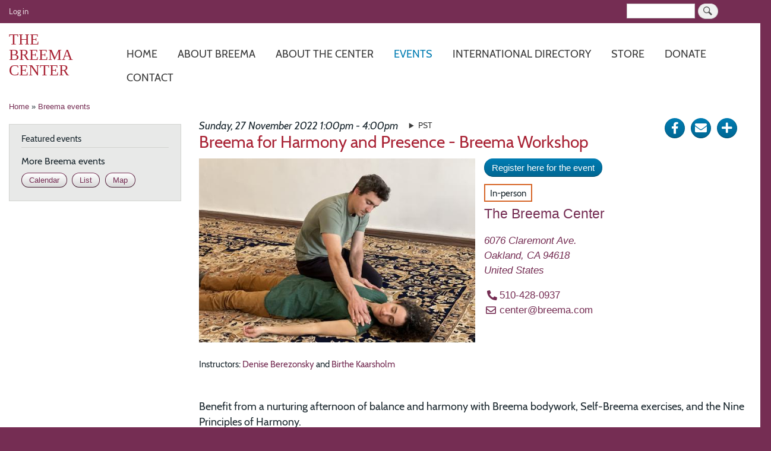

--- FILE ---
content_type: text/html; charset=UTF-8
request_url: https://www.breema.com/events/2022-11-27/breema-for-harmony-and-presence-breema-workshop
body_size: 61964
content:
<!DOCTYPE html>
<html lang="en" dir="ltr">
  <head>
    <meta charset="utf-8" />
<script async src="https://www.googletagmanager.com/gtag/js?id=G-23PGBKBQNR"></script>
<script>window.dataLayer = window.dataLayer || [];function gtag(){dataLayer.push(arguments)};gtag("js", new Date());gtag("set", "developer_id.dMDhkMT", true);gtag("config", "G-23PGBKBQNR", {"groups":"default","page_placeholder":"PLACEHOLDER_page_location"});gtag("config", "UA-1543621-1", {"groups":"default","anonymize_ip":true,"page_placeholder":"PLACEHOLDER_page_path"});</script>
<meta name="Generator" content="Drupal 8 (https://www.drupal.org)" />
<meta name="MobileOptimized" content="width" />
<meta name="HandheldFriendly" content="true" />
<meta name="viewport" content="width=device-width, initial-scale=1.0" />
<meta property="og:title" name="title" content="Breema for Harmony and Presence - Breema Workshop" />
<meta property="og:url" content="https://www.breema.com/events/2022-11-27/breema-for-harmony-and-presence-breema-workshop" />
<meta property="og:updated_time" content="1668879539" />
<meta property="article:publisher" content="https://www.facebook.com/breemacenter" />
<meta name="twitter:title" content="Breema for Harmony and Presence - Breema Workshop" />
<meta property="og:type" content="article" />
<meta property="article:author" content="https://www.breema.com/deniseberezonsky" />
<meta property="article:author" content="https://www.breema.com/birthekaarsholm" />
<meta property="article:published_time" content="1970-01-01T00:00:00+00:00" />
<meta property="article:modified_time" content="2022-11-19T17:38:59+00:00" />
<meta name="description" content="Breema for Harmony and Presence ~ 27 November 2022 ~ The Breema Center - Oakland, CA, US ~ Benefit from a nurturing afternoon of balance and harmony with Breema bodywork, Self-Breema exercises, and the Nine Principles of Harmony." />
<meta property="og:description" content="Breema for Harmony and Presence ~ 27 November 2022 ~ The Breema Center - Oakland, CA, US ~ Benefit from a nurturing afternoon of balance and harmony with Breema bodywork, Self-Breema exercises, and the Nine Principles of Harmony." />
<meta property="twitter:card" content="summary_large_image" />
<meta property="og:image" content="https://www.breema.com/sites/default/files/image/event/2022-08/sundaypmfall-2022.jpg" />
<meta property="og:image:type" content="image/jpeg" />
<meta property="og:image:width" content="1920" />
<meta property="og:image:height" content="1005" />
<meta property="og:site_name" content="The Breema Center" />
<meta property="fb:app_id" content="395768768009749" />
<meta property="twitter:site" content="@BreemaCenter" />
<meta property="twitter:creator" content="@BreemaCenter" />
<link rel="shortcut icon" href="/themes/custom/breema2/favicon.ico" type="image/vnd.microsoft.icon" />
<link rel="apple-touch-icon" sizes="180x180" href="/themes/custom/breema2/apple-touch-icon.png" />
<link rel="canonical" href="https://www.breema.com/events/2022-11-27/breema-for-harmony-and-presence-breema-workshop" />
<link rel="shortlink" href="https://www.breema.com/node/4537" />
<link rel="revision" href="https://www.breema.com/events/2022-11-27/breema-for-harmony-and-presence-breema-workshop" />

    <title>Breema for Harmony and Presence - Breema Workshop | The Breema Center</title>
    <link rel="stylesheet" media="all" href="/sites/default/files/css/css_JSLRjsbdK-vwYhEJAMA56YvnUnJltGYWSoG_Se2qHps.css" />
<link rel="stylesheet" media="all" href="https://cdnjs.cloudflare.com/ajax/libs/fullcalendar/3.9.0/fullcalendar.min.css" />
<link rel="stylesheet" media="all" href="//cdnjs.cloudflare.com/ajax/libs/font-awesome/5.15.3/css/all.min.css" />
<link rel="stylesheet" media="all" href="/sites/default/files/css/css_GlZLlO5nSCKDzrjyCXswN--iQbyMmEbUhxdwODUUfng.css" />
<link rel="stylesheet" media="print" href="/sites/default/files/css/css_Z5jMg7P_bjcW9iUzujI7oaechMyxQTUqZhHJ_aYSq04.css" />
<link rel="stylesheet" media="all" href="/sites/default/files/css/css_fckNw31u0Cou4m-Fbe1nDSFgZWeIcHnXFkqw99FAz8M.css" />

    
<!--[if lte IE 8]>
<script src="/sites/default/files/js/js_VtafjXmRvoUgAzqzYTA3Wrjkx9wcWhjP0G4ZnnqRamA.js"></script>
<![endif]-->
<script src="/core/assets/vendor/modernizr/modernizr.min.js?v=3.3.1"></script>

  </head>
  <body class="layout-one-sidebar layout-sidebar-first path-node page-node-type-event">
        <a href="#main-content" class="visually-hidden focusable skip-link">
      Skip to main content
    </a>
    
      <div class="dialog-off-canvas-main-canvas" data-off-canvas-main-canvas>
    <div id="page-wrapper">
  <div id="page">
    <header id="header" class="header" role="banner" aria-label="Site header">
        <div class="clearfix region region-secondary-menu">
    <nav role="navigation" aria-labelledby="block-breema2-account-menu-menu" id="block-breema2-account-menu" class="block block-menu navigation menu--account">
            
  <h2 class="visually-hidden" id="block-breema2-account-menu-menu">User account menu</h2>
  

        
              <ul class="clearfix menu">
                    <li class="menu-item">
        <a href="/index.php/user/login" data-drupal-link-system-path="user/login">Log in</a>
              </li>
        </ul>
  


  </nav>
<div class="search-block-form block block-search container-inline" data-drupal-selector="search-block-form" id="block-breema2-search-form-anon" role="search">
  
    
      <div class="content container-inline">
      <form action="/index.php/search/content" method="get" id="search-block-form" accept-charset="UTF-8" class="search-form search-block-form">
  <div class="js-form-item form-item js-form-type-search form-type-search js-form-item-keys form-item-keys form-no-label">
      <label for="edit-keys" class="visually-hidden">Search</label>
        <input title="Enter the terms you wish to search for." data-drupal-selector="edit-keys" type="search" id="edit-keys" name="keys" value="" size="15" maxlength="128" class="form-search" />

        </div>
<div data-drupal-selector="edit-actions" class="form-actions js-form-wrapper form-wrapper" id="edit-actions"><input class="search-form__submit button js-form-submit form-submit" data-drupal-selector="edit-submit" type="submit" id="edit-submit" value="Search" />
</div>

</form>

    </div>
  </div>

  </div>

      <div class="section layout-container header-container clearfix">
          <div class="region region-header">
    <div class="site-branding block block-breema block-breema-site-header-block" id="block-breema2-breema-site-header-text">
  
    
      <div class="content">
      <div class="site-branding__name"><a href="/index.php/" title="Home">The Breema Center</a></div>
    </div>
  </div>

  </div>

          <div class="region region-primary-menu">
    <div id="block-breema2-main-menu-responsive-horizontal" class="block block-responsive-menu block-responsive-menu-horizontal-menu">
  
    
      <div class="content">
      <nav class="responsive-menu-block-wrapper">
  
              <ul id="horizontal-menu" class="horizontal-menu">
                    <li class="menu-item">
        <a href="/" data-drupal-link-system-path="&lt;front&gt;">Home</a>
              </li>
                <li class="menu-item menu-item--expanded">
        <a href="/about-breema" data-drupal-link-system-path="node/1">About Breema</a>
                                <ul class="menu sub-nav">
                    <li class="menu-item">
        <a href="/about-breema/new-to-breema" data-drupal-link-system-path="node/747">New to Breema</a>
              </li>
                <li class="menu-item">
        <a href="/about-breema/breema-bodywork" data-drupal-link-system-path="node/34">Breema Bodywork</a>
              </li>
                <li class="menu-item">
        <a href="/about-breema/self-breema" data-drupal-link-system-path="node/2223">Self-Breema</a>
              </li>
                <li class="menu-item menu-item--expanded">
        <a href="/about-breema/nine-principles" data-drupal-link-system-path="node/3">The Nine Principles</a>
                                <ul class="menu sub-nav">
                    <li class="menu-item">
        <a href="/about-breema/nine-principles/body-comfortable" data-drupal-link-system-path="node/4">Body Comfortable</a>
              </li>
                <li class="menu-item">
        <a href="/about-breema/nine-principles/no-extra" data-drupal-link-system-path="node/5">No Extra</a>
              </li>
                <li class="menu-item">
        <a href="/about-breema/nine-principles/firmness-and-gentleness" data-drupal-link-system-path="node/6">Firmness and Gentleness</a>
              </li>
                <li class="menu-item">
        <a href="/about-breema/nine-principles/full-participation" data-drupal-link-system-path="node/7">Full Participation</a>
              </li>
                <li class="menu-item">
        <a href="/about-breema/nine-principles/mutual-support" data-drupal-link-system-path="node/8">Mutual Support</a>
              </li>
                <li class="menu-item">
        <a href="/about-breema/no-judgment" data-drupal-link-system-path="node/9">No Judgment</a>
              </li>
                <li class="menu-item">
        <a href="/about-breema/nine-principles/single-moment-single-activity" data-drupal-link-system-path="node/10">Single Moment/Single Activity</a>
              </li>
                <li class="menu-item">
        <a href="/about-breema/nine-principles/no-hurry-no-pause" data-drupal-link-system-path="node/11">No Hurry/No Pause</a>
              </li>
                <li class="menu-item">
        <a href="/about-breema/nine-principles/no-force" data-drupal-link-system-path="node/12">No Force</a>
              </li>
        </ul>
  
              </li>
                <li class="menu-item">
        <a href="/about-breema/intensives" data-drupal-link-system-path="node/36">Breema Intensives</a>
              </li>
                <li class="menu-item">
        <a href="/about-breema/monthly-workshops" data-drupal-link-system-path="node/5796">Workshops &amp; Weekends</a>
              </li>
                <li class="menu-item">
        <a href="/about-breema/essence" data-drupal-link-system-path="about-breema/essence">Essence of Breema</a>
              </li>
                <li class="menu-item">
        <a href="/about-breema/articles" data-drupal-link-system-path="about-breema/articles">Articles about Breema</a>
              </li>
                <li class="menu-item">
        <a href="https://breema.online/blog">Blog</a>
              </li>
        </ul>
  
              </li>
                <li class="menu-item menu-item--expanded">
        <a href="/about-center" data-drupal-link-system-path="node/2">About the Center</a>
                                <ul class="menu sub-nav">
                    <li class="menu-item">
        <a href="/about-center/statement-of-purpose" data-drupal-link-system-path="node/15">Statement of Purpose</a>
              </li>
                <li class="menu-item">
        <a href="/about-center/malouchek-mooshan" data-drupal-link-system-path="node/16">Malouchek Mooshan</a>
              </li>
                <li class="menu-item menu-item--expanded">
        <a href="/about-center/jon-schreiber" data-drupal-link-system-path="node/17">Director: Dr. Jon Schreiber</a>
                                <ul class="menu sub-nav">
                    <li class="menu-item">
        <a href="/about-center/jon-schreiber/cv" data-drupal-link-system-path="node/32">Summary of Education, Professional Experience, and Publications</a>
              </li>
        </ul>
  
              </li>
                <li class="menu-item menu-item--expanded">
        <a href="/about-center/certifications-and-ces" data-drupal-link-system-path="node/18">Certifications and CEs</a>
                                <ul class="menu sub-nav">
                    <li class="menu-item">
        <a href="/about-center/certifications-and-ces/practitioner-certificate-program-faq" data-drupal-link-system-path="node/37">Practitioner Certificate Program FAQ</a>
              </li>
        </ul>
  
              </li>
        </ul>
  
              </li>
                <li class="menu-item menu-item--expanded menu-item--active-trail">
        <a href="/events" data-drupal-link-system-path="events">Events</a>
                                <ul class="menu sub-nav">
                    <li class="menu-item">
        <a href="/events/center" data-drupal-link-system-path="node/38">Breema Center Events</a>
              </li>
                <li class="menu-item menu-item--active-trail">
        <a href="/events" data-drupal-link-system-path="events">All Breema Events</a>
              </li>
                <li class="menu-item">
        <a href="/events/featured" data-drupal-link-system-path="events/featured">Featured Events</a>
              </li>
                <li class="menu-item">
        <a href="/events/calendar" data-drupal-link-system-path="events/calendar">Calendar</a>
              </li>
        </ul>
  
              </li>
                <li class="menu-item">
        <a href="/directory" data-drupal-link-system-path="directory">International directory</a>
              </li>
                <li class="menu-item menu-item--expanded">
        <a href="/store" data-drupal-link-system-path="store">Store</a>
                                <ul class="menu sub-nav">
                    <li class="menu-item menu-item--expanded">
        <a href="/store" data-drupal-link-system-path="store">Books</a>
                                <ul class="menu sub-nav">
                    <li class="menu-item">
        <a href="https://www.breema.com/store/the-art-of-being-present">The Art of Being Present</a>
              </li>
                <li class="menu-item">
        <a href="https://www.breema.com/store/to-know-reality-we-need-to-be-real">To Know Reality, We Need to Be Real</a>
              </li>
                <li class="menu-item">
        <a href="https://www.breema.com/store/walking-into-the-sun">Walking into the Sun</a>
              </li>
                <li class="menu-item">
        <a href="https://www.breema.com/store/knowing-and-being-0">Knowing and Being</a>
              </li>
                <li class="menu-item">
        <a href="/store/seeing-things-as-they-really-are" data-drupal-link-system-path="node/1821">Seeing Things As They Really Are</a>
              </li>
                <li class="menu-item">
        <a href="/store/coming-to-yourself" data-drupal-link-system-path="node/42">Coming to Yourself</a>
              </li>
                <li class="menu-item">
        <a href="/store/your-home-is-the-entire-cosmos" data-drupal-link-system-path="node/41">Your Home Is the Entire Cosmos</a>
              </li>
                <li class="menu-item">
        <a href="/store/real-health-means-harmony-with-existence" data-drupal-link-system-path="node/31">Real Health Means Harmony with Existence</a>
              </li>
                <li class="menu-item">
        <a href="/store/first-you-have-to-be" data-drupal-link-system-path="node/30">First You Have to Be</a>
              </li>
                <li class="menu-item">
        <a href="/store/the-taste-of-being-present" data-drupal-link-system-path="node/29">The Taste of Being Present</a>
              </li>
                <li class="menu-item">
        <a href="/store/child-of-existence-child-of-society" data-drupal-link-system-path="node/28">Child of Existence, Child of Society</a>
              </li>
                <li class="menu-item">
        <a href="/store/the-four-relationships" data-drupal-link-system-path="node/27">The Four Relationships</a>
              </li>
                <li class="menu-item">
        <a href="/store/in-the-heart-of-the-moment" data-drupal-link-system-path="node/26">In the Heart of the Moment</a>
              </li>
                <li class="menu-item">
        <a href="/store/in-the-garden-of-all-possibilities" data-drupal-link-system-path="node/25">In the Garden of All Possibilities</a>
              </li>
                <li class="menu-item">
        <a href="/store/waking-up-to-this-moment" data-drupal-link-system-path="node/24">Waking Up to This Moment</a>
              </li>
                <li class="menu-item">
        <a href="/store/freedom-comes-from-understanding" data-drupal-link-system-path="node/23">Freedom Comes From Understanding</a>
              </li>
                <li class="menu-item">
        <a href="/store/breema-and-the-nine-principles-of-harmony" data-drupal-link-system-path="node/22">Breema and the Nine Principles of Harmony</a>
              </li>
                <li class="menu-item">
        <a href="/store/every-moment-is-eternal" data-drupal-link-system-path="node/21">Every Moment Is Eternal</a>
              </li>
                <li class="menu-item">
        <a href="/store/freedom-is-in-this-moment" data-drupal-link-system-path="node/20">Freedom Is in This Moment</a>
              </li>
                <li class="menu-item">
        <a href="/store/breema-und-die-neun-prinzipien-der-harmonie" data-drupal-link-system-path="node/3137">Breema und die neun Prinzipien der Harmonie</a>
              </li>
                <li class="menu-item">
        <a href="/store/selbst-breema" title="41 illustrierte  Übungen" data-drupal-link-system-path="node/3138">Selbst-Breema Übungen für ein harmonisches Leben</a>
              </li>
        </ul>
  
              </li>
                <li class="menu-item menu-item--expanded">
        <a href="/store/gifts" data-drupal-link-system-path="store/gifts">Gift certificates</a>
                                <ul class="menu sub-nav">
                    <li class="menu-item">
        <a href="/store/breema-center-class-gift-certificate" data-drupal-link-system-path="node/109">Breema Center Class</a>
              </li>
                <li class="menu-item">
        <a href="/store/breema-clinic-gift-certificate" data-drupal-link-system-path="node/33">Breema Clinic Session</a>
              </li>
        </ul>
  
              </li>
                <li class="menu-item">
        <a href="/node/2606" data-drupal-link-system-path="node/2606">Donate</a>
              </li>
        </ul>
  
              </li>
                <li class="menu-item">
        <a href="https://www.breema.com/node/2606">Donate</a>
              </li>
                <li class="menu-item">
        <a href="/contact/center" data-drupal-link-system-path="contact/center">Contact</a>
              </li>
        </ul>
  


</nav>
    </div>
  </div>
<div id="block-breema2-menu-main-responsive-mobile-icon" class="responsive-menu-toggle-wrapper responsive-menu-toggle block block-responsive-menu block-responsive-menu-toggle">
  
    
      <div class="content">
      <a id="toggle-icon" class="toggle responsive-menu-toggle-icon" title="Menu" href="#off-canvas">
  <span class="icon"></span><span class="label visually-hidden">Menu</span>
</a>

    </div>
  </div>

  </div>

      </div>
    </header>
          <div class="highlighted">
        <aside class="layout-container section clearfix" role="complementary">
            <div class="region region-highlighted">
    <div data-drupal-messages-fallback class="hidden"></div>

  </div>

        </aside>
      </div>
                    <div id="main-wrapper" class="layout-main-wrapper layout-container clearfix">
      <div id="main" class="layout-main clearfix">
          <div class="region region-breadcrumb">
    <div id="block-breema2-breadcrumbs" class="block block-system block-system-breadcrumb-block">
  
    
      <div class="content">
        <nav class="breadcrumb" role="navigation" aria-labelledby="system-breadcrumb">
    <h2 id="system-breadcrumb" class="visually-hidden">Breadcrumb</h2>
    <ol>
          <li>
                  <a href="/">Home</a>
              </li>
          <li>
                  <a href="/events">Breema events</a>
              </li>
        </ol>
  </nav>

    </div>
  </div>

  </div>

        <main id="content" class="column main-content" role="main">
          <section class="section">
            <a id="main-content" tabindex="-1"></a>
              <div class="region region-content">
    <div id="block-breema2-social-media-share-links" class="block block-breema block-social-share-block">
  
    
      <div class="content">
      <div class="share main-links item-list"><ul><li><a href="https://www.facebook.com/dialog/share?app_id=395768768009749&amp;display=page&amp;href=https%3A//www.facebook.com/BreemaCenter/events&amp;redirect_uri=https%3A//www.breema.com/events/2022-11-27/breema-for-harmony-and-presence-breema-workshop" title="Share on Facebook" class="facebook"><span class="fab fa-facebook-f"></span><span class="visually-hidden">Share on Facebook</span></a></li><li><a href="/forward/node/4537" title="Send via e-mail" class="forward"><span class="fa fa-envelope"></span><span class="visually-hidden">Send via e-mail</span></a></li><li><a href="#" title="Click for more options" class="more"><span class="fa fa-plus"></span><span class="visually-hidden">Click for more options</span></a></li></ul></div><div class="share more-links item-list"><ul><li><div class="more-links-close"><span class="text">Close</span><span class="x">X</span></div></li><li><a href="https://twitter.com/intent/tweet?url=https%3A//www.breema.com/events/2022-11-27/breema-for-harmony-and-presence-breema-workshop&amp;text=Breema%2520for%2520Harmony%2520and%2520Presence%2520-%2520Breema%2520Workshop" title="Share on Twitter" class="twitter">Twitter</a></li><li><a href="https://www.linkedin.com/shareArticle?url=https%3A//www.breema.com/events/2022-11-27/breema-for-harmony-and-presence-breema-workshop&amp;mini=true" title="Share on LinkedIn" class="linkedin">Linkedin</a></li><li><a href="https://pinterest.com/pin/create/link?url=https%3A//www.breema.com/events/2022-11-27/breema-for-harmony-and-presence-breema-workshop&amp;description=Breema%2520for%2520Harmony%2520and%2520Presence%2520-%2520Breema%2520Workshop" title="Share on Pintrest" class="pinterest">Pinterest</a></li></ul></div>
    </div>
  </div>
<div id="block-breema2-breema-event-datetime" class="block block-breema block-event-datetime-block">
  
    
      <div class="content">
      <div class="container-inline">
            <div class="field field--name-field-date-time field--type-daterange field--label-hidden field__item">Sunday, 27 November 2022 1:00pm - 4:00pm</div>
      
            <div class="field field--name-field-timezone field--type-tzfield field--label-hidden field__item"><details class="tzfield-details js-form-wrapper form-wrapper">    <summary role="button" aria-expanded="false" aria-pressed="false">PST</summary><div class="details-wrapper">
    <div class="item-list"><ul><li>Pacific Standard Time</li><li>UTC -08:00</li><li>America/Los_Angeles</li></ul></div></div>
</details>
</div>
      </div>

    </div>
  </div>
<div id="block-breema2-page-title" class="block block-core block-page-title-block">
  
    
      <div class="content">
      

  <h1 class="title page-title"><span class="field field--name-title field--type-string field--label-hidden">Breema for Harmony and Presence - Breema Workshop</span>
</h1>


    </div>
  </div>
<div id="block-breema2-content" class="block block-system block-system-main-block">
  
    
      <div class="content">
      
<article data-history-node-id="4537" role="article" class="event-with-image node node--type-event node--view-mode-full clearfix">
  <header>
    
          
      </header>
  <div class="node__content clearfix">
    
            <div class="field field--name-field-main-image field--type-entity-reference field--label-hidden field__item"><article class="media media--type-image media--view-mode-view-large">
  
      
  <div class="field field--name-field-media-image field--type-image field--label-visually_hidden">
    <div class="field__label visually-hidden">Image</div>
              <div class="field__item">  <img src="/sites/default/files/styles/640x360_large/public/image/bodywork/2022-08/l-bb-fo-aj-2717-fixed.jpg?itok=RcT4veS1" width="540" height="360" alt="Felipe de Oliveira doing a Breema bodywork session" class="image-style-_40x360-large" />


</div>
          </div>

  </article>
</div>
      
            <div class="action action--primary field field--name-field-registration-link field--type-link field--label-hidden field__item"><a href="https://www.breema.online/reg-bc-sundays" rel="nofollow">Register here for the event</a></div>
      
<div class="field field--name-field-event-format field--type-list-string field--label-hidden">
          <span class="field--item in-person">In-person</span>
  </div>

            <div class="field field--name-field-location field--type-entity-reference field--label-hidden field__item">
<article data-history-node-id="2" role="article" class="node node--type-place node--sticky node--view-mode-embed clearfix">
  <header>
    
            <h2 class="node__title">
        <a href="/about-center" rel="bookmark"><span class="field field--name-title field--type-string field--label-hidden">The Breema Center</span>
</a>
      </h2>
        
      </header>
  <div class="node__content clearfix">
    
            <div class="field field--name-field-address field--type-address field--label-hidden field__item"><a href="https://www.google.com/maps/dir/Current+Location/6076+Claremont+Ave.,Oakland,CA,94618,US" target="_blank"><p class="address" translate="no"><span class="address-line1">6076 Claremont Ave.</span><br>
<span class="locality">Oakland</span>, <span class="administrative-area">CA</span> <span class="postal-code">94618</span><br>
<span class="country">United States</span></p></a></div>
      
            <div class="field field--name-field-telephone field--type-telephone field--label-hidden field__item"><a href="tel:510-428-0937">510-428-0937</a></div>
      
            <div class="field field--name-field-email field--type-email field--label-hidden field__item"><a href="mailto:center@breema.com">center@breema.com</a></div>
      
  </div>
</article>
</div>
      <div>Instructors: <a href="/deniseberezonsky" hreflang="en">Denise Berezonsky</a> and <a href="/birthekaarsholm" hreflang="en">Birthe Kaarsholm</a></div>
            <div class="clearfix text-formatted field field--name-body field--type-text-with-summary field--label-hidden field__item"><p class="large"> </p>

<p class="large">Benefit from a nurturing afternoon of balance and harmony with Breema bodywork, Self-Breema exercises, and the Nine Principles of Harmony. </p>

<p>• <strong>Breema Bodywork Workshop</strong><strong> </strong><strong>1-4 pm</strong><br /><em>   $40 if paid by November 18 (use coupon code EARLYBIRD), $50 thereafter. <br />
   First-timers attend at half-price (use coupon code NEW).</em></p>

<p>Learning and practicing Breema bodywork, Self-Breema exercises, and the Nine Principles of Harmony, we learn to move, think, and feel in a new yet totally natural way. Breema helps your mind to be clearer, your feelings to be calmer and more supportive, and your body to be more relaxed, flexible, and vital.</p>

<p>Breema is about coming to a tangible and direct experience of your essential self. It’s a practical, down-to-earth approach to being present that can bring more meaning and understanding to your life.</p>

<p>For more information please contact the Breema Center: 510-428-0937 or <a href="mailto:center@breema.com">center@breema.com</a></p>

<p><em>Please wear comfortable long pants and socks. No fragrances, please. We will follow all current COVID guidelines.</em></p>

<p>3 CE hours available for massage therapists and bodyworkers, nurses, LMFTs, LCSWs, LPCCs, and LEPs. $10 fee for processing  .</p></div>
      
            <div class="field field--name-field-facebook-event field--type-link field--label-hidden field__item"><a href="https://www.facebook.com/BreemaCenter/events" rel="nofollow">Facebook event</a></div>
      
  <div class="field field--name-field-resources field--type-entity-reference field--label-visually_hidden">
    <div class="field__label visually-hidden">Resources</div>
          <div class="field__items">
              <div class="field__item"><article class="media media--type-video media--view-mode-view-large">
  
      
            <div class="field field--name-field-media-video-embed-field field--type-video-embed-field field--label-hidden field__item"><div class="video-embed-field-provider-youtube video-embed-field-responsive-video"><iframe width="640" height="360" frameborder="0" allowfullscreen="allowfullscreen" src="https://www.youtube.com/embed/-970nSWfYag?autoplay=0&amp;start=0&amp;showinfo=0&amp;controls=1&amp;modestbranding=0&amp;rel=0"></iframe>
</div>
</div>
      
  </article>
</div>
              </div>
      </div>
<div><h2>Instructors</h2>

<article data-history-node-id="217" role="article" class="node node--type-directory-entry node--view-mode-teaser-compact clearfix">
  <header>
    <a href="/deniseberezonsky">
      <h3 class="node__title">
        <span class="field field--name-title field--type-string field--label-hidden">Denise Berezonsky</span>

      </h3>
    </a>
  </header>
  <div class="clearfix">
    <div class="headshot"><a href="/deniseberezonsky"><img src="/sites/default/files/styles/128x128_tiny/public/pictures/2019-08/Denise%20B.jpg?itok=HzTgX4ib" alt="Profile image for Denise Berezonsky" class="image-style-_28x128-tiny" />

</a></div>
            <div class="field field--name-field-breema-center-staff field--type-boolean field--label-hidden field__item">Breema Center staff</div>
      
            <div class="field field--name-field-breema-clinic-practitioner field--type-boolean field--label-hidden field__item">Breema Clinic practitioner</div>
      
            <div class="clearfix text-formatted field field--name-body field--type-text-with-summary field--label-hidden field__item">  <p>Denise Berezonsky, CMT is co-author of Self-Breema: Exercises for Harmonious Life, Associate Director and Practitioner at the Breema Clinic and a Staff Instructor at the Breema Center. Denise has been working with Breema’s transformational approach to life since 1989 and in continuous practice at the Breema Clinic since 1991. She teaches online, throughout Northern California and in the Pacific Northwest.</p>

<p><em><span><span>"Breema, Self-Breema, and the Nine Principles have had a transformative effect on me...</span></span></em></p>

  <div class="more-link"><a href="/deniseberezonsky" class="more-link" aria-label="Read more about Denise Berezonsky" hreflang="en">Read more</a></div>
</div>
      
  </div>
</article>


<article data-history-node-id="981" role="article" class="node node--type-directory-entry node--view-mode-teaser-compact clearfix">
  <header>
    <a href="/birthekaarsholm">
      <h3 class="node__title">
        <span class="field field--name-title field--type-string field--label-hidden">Birthe Kaarsholm</span>

      </h3>
    </a>
  </header>
  <div class="clearfix">
    <div class="headshot"><a href="/birthekaarsholm"><img src="/sites/default/files/styles/128x128_tiny/public/pictures/2019-10/BK_4946%20c%20FINsq.jpg?itok=phd3VA_u" alt="Profile image for Birthe Kaarsholm" class="image-style-_28x128-tiny" />

</a></div>
            <div class="field field--name-field-breema-center-staff field--type-boolean field--label-hidden field__item">Breema Center staff</div>
      
            <div class="field field--name-field-breema-clinic-practitioner field--type-boolean field--label-hidden field__item">Breema Clinic practitioner</div>
      
            <div class="clearfix text-formatted field field--name-body field--type-text-with-summary field--label-hidden field__item">  <h2> </h2>

<p><span><span><strong><span>Birthe Kaarsholm RSMT, CMT</span></strong><span> is a staff instructor at the Breema Center in Oakland, California where she has taught and practiced Breema since year 2000. She is a Registered Somatic movement therapist and a certified Body-Mind Centering® practitioner and Laban/Bartenieff Movement Analyst®. </span></span>With a life-long interest in working with the body, including physical theater, Body-Mind Centering and movement therapy, Breema’s approach to seeing the body as a vehicle to raise our level of...</span></p>

  <div class="more-link"><a href="/birthekaarsholm" class="more-link" aria-label="Read more about Birthe Kaarsholm" hreflang="en">Read more</a></div>
</div>
      
  </div>
</article>
</div>
<h2>Schedule</h2><div class="view view-breema-event-children view-id-breema_event_children view-display-id-block_list js-view-dom-id-33d178dc40dcab6f43cb30bafff91bd2b8d40bb518c46630f502463afef139ad">
  
    
        <div class="view-filters">
      <form class="views-exposed-form" data-drupal-selector="views-exposed-form-breema-event-children-block-list" action="/events/2022-11-27/breema-for-harmony-and-presence-breema-workshop" method="get" id="views-exposed-form-breema-event-children-block-list" accept-charset="UTF-8">
  <div class="form--inline clearfix">
  <div class="js-form-item form-item js-form-type-select form-type-select js-form-item-date form-item-date">
      <label for="edit-date">Date/time</label>
        <select data-drupal-selector="edit-date" id="edit-date" name="date" class="form-select"><option value="All">- Any -</option><option value="1" selected="selected">Upcoming</option><option value="2">Past</option></select>
        </div>
<div data-drupal-selector="edit-actions" class="form-actions js-form-wrapper form-wrapper" id="edit-actions"><input data-drupal-selector="edit-submit-breema-event-children" type="submit" id="edit-submit-breema-event-children" value="Search" class="button js-form-submit form-submit" />
</div>

</div>

</form>

    </div>
    
  
          </div>
<div class="view view-breema-event-children view-id-breema_event_children view-display-id-block_calendar js-view-dom-id-90f31b0ab947cefeb7545909c8b1f80322fbb3657c308b9fa094a7fedaace1ee">
  
    
      
      <div class="view-content">
      <div>
  <div class="js-drupal-fullcalendar"></div>
  <div id="bottom-buttons fc-button-group">
        <div class="fullcalendar-bottom-btn locale-selector">
      <label for="locale-selector">Select Language:</label>
      <select id='locale-selector'></select>
    </div>
  </div>
</div>

    </div>
  
          </div>

  </div>
</article>

    </div>
  </div>

  </div>

          </section>
        </main>
                  <div id="sidebar-first" class="column sidebar">
            <aside class="section" role="complementary">
                <div class="region region-sidebar-first">
    <div class="views-element-container block block-views block-views-blockbreema-events-featured-block-list" id="block-views-block-breema-events-featured-block-list">
  
      <h2>Featured events</h2>
    
      <div class="content">
      <div><div class="view view-breema-events-featured view-id-breema_events_featured view-display-id-block_list js-view-dom-id-68ba5673dafa3ea50bf7e66eed8d02c4c7256216abe401cb303bff776f93e6c6">
  
    
      
  
        <div class="attachment attachment-after">
      <div class="container-inline"><h3>More Breema events</h3><div class="action action--secondary inline"><a href="/events/calendar">Calendar</a></div><div class="action action--secondary inline"><a href="/events">List</a></div><div class="action action--secondary inline"><a href="/directory/map?type%5B0%5D=event">Map</a></div></div>

    </div>
        </div>
</div>

    </div>
  </div>

  </div>

            </aside>
          </div>
                      </div>
    </div>
        <footer class="site-footer">
      <div class="layout-container">
                  <div class="site-footer__top grid--container grid--container-1-2-4">
              <div class="region region-footer-first">
    <div id="block-breema2-socialmedialinks" class="block-social-media-links block block-social-media-links-block">
  
      <h2>Follow the Breema Center</h2>
    
      <div class="content">
      

<ul class="social-media-links--platforms platforms inline horizontal">
      <li>
      <a class="social-media-link-icon--facebook" href="https://www.facebook.com/breemacenter"  >
        <span class='fab fa-facebook fa-3x'></span>
      </a>

          </li>
      <li>
      <a class="social-media-link-icon--instagram" href="https://www.instagram.com/breemacenter"  >
        <span class='fab fa-instagram fa-3x'></span>
      </a>

          </li>
      <li>
      <a class="social-media-link-icon--pinterest" href="https://www.pinterest.com/breemacenter"  >
        <span class='fab fa-pinterest fa-3x'></span>
      </a>

          </li>
      <li>
      <a class="social-media-link-icon--youtube" href="https://www.youtube.com/user/TheBreemaChannel"  >
        <span class='fab fa-youtube fa-3x'></span>
      </a>

          </li>
  </ul>

    </div>
  </div>

  </div>

              <div class="region region-footer-second">
    <div id="block-breema2-breema-footer-about" class="block block-breema block-about-breema-block">
  
      <h2>About Breema</h2>
    
      <div class="content">
      
            <div class="clearfix text-formatted field field--name-body field--type-text-with-summary field--label-hidden field__item">Breema® is a simple, natural form of touch and body movement supported by universal principles.</div>
      <a href="/index.php/about-breema" hreflang="en">Read more<span class="visually-hidden"> about Breema</span></a>
    </div>
  </div>

  </div>

              <div class="region region-footer-third">
    <div id="block-breema2-breema-footer-text" class="block block-breema block-footer-text-block">
  
    
      <div class="content">
      <div class="copyright">Copyright © 2026 The Breema Center</div><div class="address"><address>6076 Claremont Avenue, Oakland, CA 94618</address></div><div class="contact"><a class="telephone" href="tel:+15104280937">510-428-0937</a> <a class="email" href="mailto:center@breema.com">center@breema.com</a></div><div class="service-mark">Breema® is a service mark of The Breema Center</div>
    </div>
  </div>

  </div>

              <div class="region region-footer-fourth">
    <div id="block-breema2-breema-footer-email" class="block block-breema block-footer-email-subscribe-block">
  
    
      <div class="content">
      <div class="text-link"><a href="https://visitor.r20.constantcontact.com/d.jsp?llr=9ssf66vab&amp;p=oi&amp;m=1123063876186&amp;sit=mxkiksfkb&amp;f=d46ac83b-8362-4d98-9e1f-2fed8fe941b9">Join one or more of our e-mail lists for announcements and inspiration!</a></div><div class="action action--secondary"><a href="https://visitor.r20.constantcontact.com/d.jsp?llr=9ssf66vab&amp;p=oi&amp;m=1123063876186&amp;sit=mxkiksfkb&amp;f=d46ac83b-8362-4d98-9e1f-2fed8fe941b9">Subscribe</a></div>
    </div>
  </div>

  </div>

          </div>
                          <div class="site-footer__bottom">
              <div class="region region-footer-fifth">
    <nav role="navigation" aria-labelledby="block-breema2-footer-menu" id="block-breema2-footer" class="block block-menu navigation menu--footer">
            
  <h2 class="visually-hidden" id="block-breema2-footer-menu">Footer menu</h2>
  

        
              <ul class="clearfix menu">
                    <li class="menu-item">
        <a href="/index.php/about-center" data-drupal-link-system-path="node/2">The Breema Center is located at 6076 Claremont Avenue in Oakland, California.</a>
              </li>
                <li class="menu-item">
        <a href="/index.php/contact/center" data-drupal-link-system-path="contact/center">Contact the Breema Center</a>
              </li>
                <li class="menu-item">
        <a href="/index.php/contact/web_team" data-drupal-link-system-path="contact/web_team">Contact web team</a>
              </li>
                <li class="menu-item">
        <a href="/index.php/privacy-policy" data-drupal-link-system-path="node/964">Privacy</a>
              </li>
        </ul>
  


  </nav>

  </div>

          </div>
              </div>
    </footer>
  </div>
</div>

  </div>

    <div class="off-canvas-wrapper"><div id="off-canvas">
              <ul>
              <li class="menu-item--front-page menu-name--main">
        <a href="/" data-drupal-link-system-path="&lt;front&gt;">Home</a>
              </li>
          <li class="menu-item--d477c330-2b79-49b3-9874-8162c6ea74a7 menu-name--main">
        <a href="/about-breema" data-drupal-link-system-path="node/1">About Breema</a>
                                <ul>
              <li class="menu-item--af2837e4-7454-461d-adcb-65489907c602 menu-name--main">
        <a href="/about-breema/new-to-breema" data-drupal-link-system-path="node/747">New to Breema</a>
              </li>
          <li class="menu-item--d054ed59-8023-441d-bf7c-e7ef2ff9aa6b menu-name--main">
        <a href="/about-breema/breema-bodywork" data-drupal-link-system-path="node/34">Breema Bodywork</a>
              </li>
          <li class="menu-item--_e6c2f5a-e93b-4ed7-998a-1cebc411c288 menu-name--main">
        <a href="/about-breema/self-breema" data-drupal-link-system-path="node/2223">Self-Breema</a>
              </li>
          <li class="menu-item--cca9cec5-b65d-4559-b4fa-912e6b2a5785 menu-name--main">
        <a href="/about-breema/nine-principles" data-drupal-link-system-path="node/3">The Nine Principles</a>
                                <ul>
              <li class="menu-item--_2709841-180b-4429-9b4d-ebad8e306df0 menu-name--main">
        <a href="/about-breema/nine-principles/body-comfortable" data-drupal-link-system-path="node/4">Body Comfortable</a>
              </li>
          <li class="menu-item--_04cb4ad-b9df-4e8b-b17d-aa185bd321f7 menu-name--main">
        <a href="/about-breema/nine-principles/no-extra" data-drupal-link-system-path="node/5">No Extra</a>
              </li>
          <li class="menu-item--_fb2f957-fd0d-45a3-9c7d-0aca8149dc69 menu-name--main">
        <a href="/about-breema/nine-principles/firmness-and-gentleness" data-drupal-link-system-path="node/6">Firmness and Gentleness</a>
              </li>
          <li class="menu-item--bff4ff26-ffae-4590-9463-f227f2e4bdb6 menu-name--main">
        <a href="/about-breema/nine-principles/full-participation" data-drupal-link-system-path="node/7">Full Participation</a>
              </li>
          <li class="menu-item--_43e5ea5-29a9-49d0-8a4b-0d1cd392f92c menu-name--main">
        <a href="/about-breema/nine-principles/mutual-support" data-drupal-link-system-path="node/8">Mutual Support</a>
              </li>
          <li class="menu-item--d41d6f13-407c-47d9-a046-e0453d2b628c menu-name--main">
        <a href="/about-breema/no-judgment" data-drupal-link-system-path="node/9">No Judgment</a>
              </li>
          <li class="menu-item--d64a53e9-7cbe-4365-b1a1-48c823c0e6eb menu-name--main">
        <a href="/about-breema/nine-principles/single-moment-single-activity" data-drupal-link-system-path="node/10">Single Moment/Single Activity</a>
              </li>
          <li class="menu-item--_96e0cc5-cd57-4da9-8cfd-43a2bddc2f17 menu-name--main">
        <a href="/about-breema/nine-principles/no-hurry-no-pause" data-drupal-link-system-path="node/11">No Hurry/No Pause</a>
              </li>
          <li class="menu-item--_9ef1c9d-a178-43dc-8a00-82d171974e6d menu-name--main">
        <a href="/about-breema/nine-principles/no-force" data-drupal-link-system-path="node/12">No Force</a>
              </li>
        </ul>
  
              </li>
          <li class="menu-item--e630357e-3bc1-436b-88b3-9dfd8d9b11f0 menu-name--main">
        <a href="/about-breema/intensives" data-drupal-link-system-path="node/36">Breema Intensives</a>
              </li>
          <li class="menu-item--_e96cf1f-3d6c-42c7-8794-7338cc62a183 menu-name--main">
        <a href="/about-breema/monthly-workshops" data-drupal-link-system-path="node/5796">Workshops &amp; Weekends</a>
              </li>
          <li class="menu-item--viewsbreema-essencepage-1 menu-name--main">
        <a href="/about-breema/essence" data-drupal-link-system-path="about-breema/essence">Essence of Breema</a>
              </li>
          <li class="menu-item--viewsbreema-articlespage-1 menu-name--main">
        <a href="/about-breema/articles" data-drupal-link-system-path="about-breema/articles">Articles about Breema</a>
              </li>
          <li class="menu-item--_d86aa79-d85f-4b97-ba50-a77b80c2c1f2 menu-name--main">
        <a href="https://breema.online/blog">Blog</a>
              </li>
        </ul>
  
              </li>
          <li class="menu-item--_17a068b-1f8a-4f63-a1af-1ca621330a42 menu-name--main">
        <a href="/about-center" data-drupal-link-system-path="node/2">About the Center</a>
                                <ul>
              <li class="menu-item--_0be01a5-d64c-4a7e-b850-f7c740eb9c1a menu-name--main">
        <a href="/about-center/statement-of-purpose" data-drupal-link-system-path="node/15">Statement of Purpose</a>
              </li>
          <li class="menu-item--dfcd8438-44ef-40ee-966d-e8d77bfa6975 menu-name--main">
        <a href="/about-center/malouchek-mooshan" data-drupal-link-system-path="node/16">Malouchek Mooshan</a>
              </li>
          <li class="menu-item--_3a49eaf-8895-49a9-b780-601fba496ae2 menu-name--main">
        <a href="/about-center/jon-schreiber" data-drupal-link-system-path="node/17">Director: Dr. Jon Schreiber</a>
                                <ul>
              <li class="menu-item--ed515870-8fc1-4fbf-b69d-72fd18d3b90f menu-name--main">
        <a href="/about-center/jon-schreiber/cv" data-drupal-link-system-path="node/32">Summary of Education, Professional Experience, and Publications</a>
              </li>
        </ul>
  
              </li>
          <li class="menu-item--c6997136-ce39-4fcb-a9ec-c5019ffdb80d menu-name--main">
        <a href="/about-center/certifications-and-ces" data-drupal-link-system-path="node/18">Certifications and CEs</a>
                                <ul>
              <li class="menu-item--_6a8bf0c-0c97-4fe2-a09f-d95bd5e56570 menu-name--main">
        <a href="/about-center/certifications-and-ces/practitioner-certificate-program-faq" data-drupal-link-system-path="node/37">Practitioner Certificate Program FAQ</a>
              </li>
        </ul>
  
              </li>
        </ul>
  
              </li>
          <li class="menu-item--accd1d1b-00f1-455f-b811-0b00937ba209 menu-name--main">
        <a href="/events" data-drupal-link-system-path="events">Events</a>
                                <ul>
              <li class="menu-item--e26490d4-7e0b-4fa9-b64a-555fc5179914 menu-name--main">
        <a href="/events/center" data-drupal-link-system-path="node/38">Breema Center Events</a>
              </li>
          <li class="menu-item--_364f2af-dd42-4ba6-a633-e39fe37d2e9f menu-name--main">
        <a href="/events" data-drupal-link-system-path="events">All Breema Events</a>
              </li>
          <li class="menu-item--viewsbreema-events-featuredpage-1 menu-name--main">
        <a href="/events/featured" data-drupal-link-system-path="events/featured">Featured Events</a>
              </li>
          <li class="menu-item--_8a63a1c-7741-4947-b974-ecc43efbc789 menu-name--main">
        <a href="/events/calendar" data-drupal-link-system-path="events/calendar">Calendar</a>
              </li>
        </ul>
  
              </li>
          <li class="menu-item--viewsbreema-directorypage-list menu-name--main">
        <a href="/directory" data-drupal-link-system-path="directory">International directory</a>
              </li>
          <li class="menu-item--b70fabc7-b209-4bc5-aa30-18b6b7782b4b menu-name--main">
        <a href="/store" data-drupal-link-system-path="store">Store</a>
                                <ul>
              <li class="menu-item--a85d4fe7-dd8b-4a03-b8eb-37a474f4eb05 menu-name--main">
        <a href="/store" data-drupal-link-system-path="store">Books</a>
                                <ul>
              <li class="menu-item--_e690ecb-20d8-48dc-80c7-c3cd84edb906 menu-name--main">
        <a href="https://www.breema.com/store/the-art-of-being-present">The Art of Being Present</a>
              </li>
          <li class="menu-item--db5cb2ad-e18d-4a14-b5c2-0c096697eeed menu-name--main">
        <a href="https://www.breema.com/store/to-know-reality-we-need-to-be-real">To Know Reality, We Need to Be Real</a>
              </li>
          <li class="menu-item--_fc8c6e6-535b-4b8d-91bf-5cf7bcb5729d menu-name--main">
        <a href="https://www.breema.com/store/walking-into-the-sun">Walking into the Sun</a>
              </li>
          <li class="menu-item--_7b22347-4154-4567-a363-4ac82469f700 menu-name--main">
        <a href="https://www.breema.com/store/knowing-and-being-0">Knowing and Being</a>
              </li>
          <li class="menu-item--c9f72ef3-0a55-4723-837a-67096d3686e2 menu-name--main">
        <a href="/store/seeing-things-as-they-really-are" data-drupal-link-system-path="node/1821">Seeing Things As They Really Are</a>
              </li>
          <li class="menu-item--ac9a16e4-4221-4d8b-b10d-e530e253071d menu-name--main">
        <a href="/store/coming-to-yourself" data-drupal-link-system-path="node/42">Coming to Yourself</a>
              </li>
          <li class="menu-item--_3a4321d-8f20-49ff-9ece-705d8c50db48 menu-name--main">
        <a href="/store/your-home-is-the-entire-cosmos" data-drupal-link-system-path="node/41">Your Home Is the Entire Cosmos</a>
              </li>
          <li class="menu-item--_beba978-3743-4500-ab5d-3b720220bb7a menu-name--main">
        <a href="/store/real-health-means-harmony-with-existence" data-drupal-link-system-path="node/31">Real Health Means Harmony with Existence</a>
              </li>
          <li class="menu-item--_ca0dd3e-6340-48e6-ace2-c51d02fe3970 menu-name--main">
        <a href="/store/first-you-have-to-be" data-drupal-link-system-path="node/30">First You Have to Be</a>
              </li>
          <li class="menu-item--_8a15069-c010-4df6-a820-67be26824a1e menu-name--main">
        <a href="/store/the-taste-of-being-present" data-drupal-link-system-path="node/29">The Taste of Being Present</a>
              </li>
          <li class="menu-item--c08d651d-c784-438f-8682-0c1746e5cfcb menu-name--main">
        <a href="/store/child-of-existence-child-of-society" data-drupal-link-system-path="node/28">Child of Existence, Child of Society</a>
              </li>
          <li class="menu-item--_79e303e-50c4-458c-94c0-2bde39ea742b menu-name--main">
        <a href="/store/the-four-relationships" data-drupal-link-system-path="node/27">The Four Relationships</a>
              </li>
          <li class="menu-item--_d8d5945-b496-429f-b485-ed8ced2bd62b menu-name--main">
        <a href="/store/in-the-heart-of-the-moment" data-drupal-link-system-path="node/26">In the Heart of the Moment</a>
              </li>
          <li class="menu-item--_d04ac84-2be2-43e6-871a-92fc58d79d7a menu-name--main">
        <a href="/store/in-the-garden-of-all-possibilities" data-drupal-link-system-path="node/25">In the Garden of All Possibilities</a>
              </li>
          <li class="menu-item--_24028a3-041d-47eb-af95-26ca4970b2f9 menu-name--main">
        <a href="/store/waking-up-to-this-moment" data-drupal-link-system-path="node/24">Waking Up to This Moment</a>
              </li>
          <li class="menu-item--_b8f9c8e-dd64-49c0-8423-a2b65fef4611 menu-name--main">
        <a href="/store/freedom-comes-from-understanding" data-drupal-link-system-path="node/23">Freedom Comes From Understanding</a>
              </li>
          <li class="menu-item--fc09138f-3e49-4bdd-9ade-a10819f31992 menu-name--main">
        <a href="/store/breema-and-the-nine-principles-of-harmony" data-drupal-link-system-path="node/22">Breema and the Nine Principles of Harmony</a>
              </li>
          <li class="menu-item--_7409889-9032-44ff-bdf2-7cae284ec7ae menu-name--main">
        <a href="/store/every-moment-is-eternal" data-drupal-link-system-path="node/21">Every Moment Is Eternal</a>
              </li>
          <li class="menu-item--_fdf1231-0084-4546-86b2-56d8c9d76972 menu-name--main">
        <a href="/store/freedom-is-in-this-moment" data-drupal-link-system-path="node/20">Freedom Is in This Moment</a>
              </li>
          <li class="menu-item--_973e518-0cda-4150-ab98-09eee9f72a1a menu-name--main">
        <a href="/store/breema-und-die-neun-prinzipien-der-harmonie" data-drupal-link-system-path="node/3137">Breema und die neun Prinzipien der Harmonie</a>
              </li>
          <li class="menu-item--_852948c-19ca-4422-b88e-3ff84dcada01 menu-name--main">
        <a href="/store/selbst-breema" title="41 illustrierte  Übungen" data-drupal-link-system-path="node/3138">Selbst-Breema Übungen für ein harmonisches Leben</a>
              </li>
        </ul>
  
              </li>
          <li class="menu-item--b87ca9eb-a227-4530-bb81-f52209cefd65 menu-name--main">
        <a href="/store/gifts" data-drupal-link-system-path="store/gifts">Gift certificates</a>
                                <ul>
              <li class="menu-item--f83682d3-aa3f-458c-8f70-cc9494ac916b menu-name--main">
        <a href="/store/breema-center-class-gift-certificate" data-drupal-link-system-path="node/109">Breema Center Class</a>
              </li>
          <li class="menu-item--e8279b1d-758b-473a-a378-1de7a5c0ea58 menu-name--main">
        <a href="/store/breema-clinic-gift-certificate" data-drupal-link-system-path="node/33">Breema Clinic Session</a>
              </li>
        </ul>
  
              </li>
          <li class="menu-item--_05cda9c-1a38-4ff8-a8a0-62d93cf8552a menu-name--main">
        <a href="/node/2606" data-drupal-link-system-path="node/2606">Donate</a>
              </li>
        </ul>
  
              </li>
          <li class="menu-item--eeb013eb-55b5-48e2-b3ef-820ae221adb5 menu-name--main">
        <a href="https://www.breema.com/node/2606">Donate</a>
              </li>
          <li class="menu-item--_d031cd5-d2eb-4d61-ba9e-4ca7f55fe90a menu-name--main">
        <a href="/contact/center" data-drupal-link-system-path="contact/center">Contact</a>
              </li>
        </ul>
  

</div></div>
    <script type="application/json" data-drupal-selector="drupal-settings-json">{"path":{"baseUrl":"\/","scriptPath":null,"pathPrefix":"","currentPath":"node\/4537","currentPathIsAdmin":false,"isFront":false,"currentLanguage":"en"},"pluralDelimiter":"\u0003","suppressDeprecationErrors":true,"ajaxPageState":{"libraries":"bartik\/classy.node,bartik\/global-styling,breema\/block.share,breema2\/global,classy\/base,classy\/messages,classy\/node,core\/drupal.collapse,core\/html5shiv,core\/normalize,fullcalendar_view\/fullcalendar,google_analytics\/google_analytics,responsive_menu\/responsive_menu.breakpoint,responsive_menu\/responsive_menu.config,social_media_links\/fontawesome.component,social_media_links\/social_media_links.theme,system\/base,video_embed_field\/responsive-video,views\/views.ajax,views\/views.module","theme":"breema2","theme_token":null},"ajaxTrustedUrl":{"\/events\/2022-11-27\/breema-for-harmony-and-presence-breema-workshop":true,"\/index.php\/search\/content":true},"responsive_menu":{"position":"right","theme":"theme-dark","pagedim":"pagedim-black","modifyViewport":true,"use_bootstrap":false,"breakpoint":"all and (min-width: 1024px)","drag":false,"mediaQuery":"all and (min-width: 1024px)"},"google_analytics":{"account":"G-23PGBKBQNR","trackOutbound":true,"trackMailto":true,"trackTel":true,"trackDownload":true,"trackDownloadExtensions":"7z|aac|arc|arj|asf|asx|avi|bin|csv|doc(x|m)?|dot(x|m)?|exe|flv|gif|gz|gzip|hqx|jar|jpe?g|js|mp(2|3|4|e?g)|mov(ie)?|msi|msp|pdf|phps|png|ppt(x|m)?|pot(x|m)?|pps(x|m)?|ppam|sld(x|m)?|thmx|qtm?|ra(m|r)?|sea|sit|tar|tgz|torrent|txt|wav|wma|wmv|wpd|xls(x|m|b)?|xlt(x|m)|xlam|xml|z|zip"},"views":{"ajax_path":"\/views\/ajax","ajaxViews":{"views_dom_id:90f31b0ab947cefeb7545909c8b1f80322fbb3657c308b9fa094a7fedaace1ee":{"view_name":"breema_event_children","view_display_id":"block_calendar","view_args":"4158","view_path":"\/node\/4537","view_base_path":null,"view_dom_id":"90f31b0ab947cefeb7545909c8b1f80322fbb3657c308b9fa094a7fedaace1ee","pager_element":0},"views_dom_id:33d178dc40dcab6f43cb30bafff91bd2b8d40bb518c46630f502463afef139ad":{"view_name":"breema_event_children","view_display_id":"block_list","view_args":"4158","view_path":"\/node\/4537","view_base_path":null,"view_dom_id":"33d178dc40dcab6f43cb30bafff91bd2b8d40bb518c46630f502463afef139ad","pager_element":0}}},"firstDay":"6","fullCalendarView":[{"title":"Breema for Harmony and Presence","description":"","id":"4321","url":"\/events\/2022-01-30\/breema-for-harmony-and-presence-breema-and-self-breema-workshop","editable":false,"start":"2022-01-30T11:00:00+00:00","end":"2022-01-30T16:00:00+00:00","backgroundColor":"#3a87ad"},{"title":"Breema for Harmony and Presence","description":"","id":"4323","url":"\/events\/2022-02-27\/breema-for-harmony-and-presence-breema-workshop","editable":false,"start":"2022-02-27T13:00:00+00:00","end":"2022-02-27T16:00:00+00:00","backgroundColor":"#3a87ad"},{"title":"Breema for Harmony and Presence","description":"","id":"4324","url":"\/events\/2022-03-27\/breema-for-harmony-and-presence-breema-workshop","editable":false,"start":"2022-03-27T13:00:00+00:00","end":"2022-03-27T16:00:00+00:00","backgroundColor":"#3a87ad"},{"title":"Breema for Harmony and Presence","description":"","id":"4322","url":"\/events\/2022-04-24\/breema-for-harmony-and-presence-breema-workshop","editable":false,"start":"2022-04-24T13:00:00+00:00","end":"2022-04-24T16:00:00+00:00","backgroundColor":"#3a87ad"},{"title":"Breema for Harmony and Presence","description":"","id":"4531","url":"\/events\/2022-05-29\/breema-for-harmony-and-presence-breema-workshop","editable":false,"start":"2022-05-29T13:00:00+00:00","end":"2022-05-29T16:00:00+00:00","backgroundColor":"#3a87ad"},{"title":"Breema for Harmony and Presence","description":"","id":"4532","url":"\/events\/2022-06-26\/breema-for-harmony-and-presence-breema-workshop","editable":false,"start":"2022-06-26T13:00:00+00:00","end":"2022-06-26T16:00:00+00:00","backgroundColor":"#3a87ad"},{"title":"Breema for Harmony and Presence","description":"","id":"4533","url":"\/events\/2022-07-31\/breema-for-harmony-and-presence-breema-workshop","editable":false,"start":"2022-07-31T13:00:00+00:00","end":"2022-07-31T16:00:00+00:00","backgroundColor":"#3a87ad"},{"title":"Breema for Harmony and Presence","description":"","id":"4534","url":"\/events\/2022-08-28\/breema-for-harmony-and-presence-breema-workshop","editable":false,"start":"2022-08-28T13:00:00+00:00","end":"2022-08-28T16:00:00+00:00","backgroundColor":"#3a87ad"},{"title":"Breema for Harmony and Presence","description":"","id":"4535","url":"\/events\/2022-09-25\/breema-for-harmony-and-presence-breema-workshop","editable":false,"start":"2022-09-25T13:00:00+00:00","end":"2022-09-25T16:00:00+00:00","backgroundColor":"#3a87ad"},{"title":"Breema for Harmony and Presence","description":"","id":"4536","url":"\/events\/2022-10-30\/breema-for-harmony-and-presence-breema-workshop","editable":false,"start":"2022-10-30T13:00:00+00:00","end":"2022-10-30T16:00:00+00:00","backgroundColor":"#3a87ad"},{"title":"Breema for Harmony and Presence","description":"","id":"4537","url":"\/events\/2022-11-27\/breema-for-harmony-and-presence-breema-workshop","editable":false,"start":"2022-11-27T13:00:00+00:00","end":"2022-11-27T16:00:00+00:00","backgroundColor":"#3a87ad"},{"title":"Come Home to the Present","description":"","id":"5599","url":"\/events\/2023-01-08\/come-home-to-the-present-breema-workshop","editable":false,"start":"2023-01-08T10:30:00+00:00","end":"2023-01-08T13:00:00+00:00","backgroundColor":"#3a87ad"},{"title":"Come Home to the Body","description":"","id":"5600","url":"\/events\/2023-02-05\/come-home-to-the-body-breema-workshop","editable":false,"start":"2023-02-05T10:30:00+00:00","end":"2023-02-05T13:30:00+00:00","backgroundColor":"#3a87ad"},{"title":"Come Home to the Body","description":"","id":"5632","url":"\/events\/2023-03-05\/come-home-to-the-body-breema-workshop","editable":false,"start":"2023-03-05T10:30:00+00:00","end":"2023-03-05T13:30:00+00:00","backgroundColor":"#3a87ad"},{"title":"Come Home to the Body","description":"","id":"5633","url":"\/events\/2023-04-02\/come-home-to-the-body-breema-workshop","editable":false,"start":"2023-04-02T10:30:00+00:00","end":"2023-04-02T13:30:00+00:00","backgroundColor":"#3a87ad"}],"defaultDate":"2026-01-22","defaultLang":"en","languageSelector":0,"alloweventOverlap":1,"updateAllowed":1,"updateConfirm":1,"dialogWindow":0,"linkToEntity":true,"columnHeaderFormat":null,"eventBundleType":"event","startField":"field_date_time","endField":"field_date_time","leftButtons":"prev,next today","rightButtons":"month,agendaWeek,agendaDay,listYear","defaultView":"month","dblClickToCreate":false,"navLinks":1,"entityType":"node","addForm":"node\/add\/event","token":"","openEntityInNewTab":0,"timeFormat":"H(:mm)","titleFormat":null,"minTime":"07:00:00","maxTime":"22:00:00","user":{"uid":0,"permissionsHash":"95df44fc911f29466424ad1dac95ec7020762591cbb33adae5b09fbbec804007"}}</script>
<script src="/sites/default/files/js/js_afSI1uj9mtVDY60oHlPwpUBOK8XbQ8iq8nEr8aQJF_I.js"></script>
<script src="https://cdnjs.cloudflare.com/ajax/libs/fullcalendar/3.9.0/fullcalendar.min.js"></script>
<script src="/sites/default/files/js/js_ipVqujOvPkf-_b2A7AqHbOifD0Ao9uYoXeHFJKyPJbQ.js"></script>

  </body>
</html>
